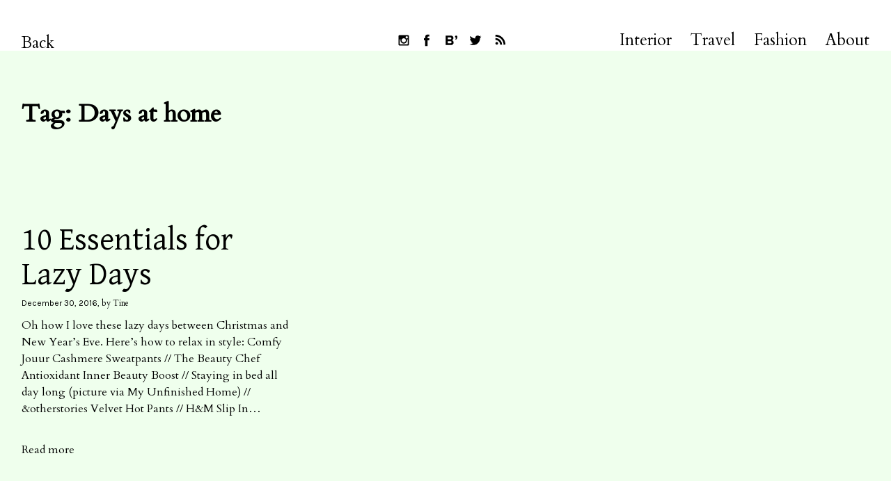

--- FILE ---
content_type: text/html; charset=UTF-8
request_url: https://inattendu.net/tag/days-at-home
body_size: 10574
content:
<!DOCTYPE html>
<html lang="en-US">
<head>
<meta charset="UTF-8">
<meta name="viewport" content="width=device-width, initial-scale=1">
<meta name="p:domain_verify" content="88bc2ea1e5605d6eb5a9d0d7475c5c71"/>
<link rel="profile" href="http://gmpg.org/xfn/11">
<link rel="pingback" href="https://inattendu.net/xmlrpc.php">

<meta name='robots' content='index, follow, max-image-preview:large, max-snippet:-1, max-video-preview:-1' />

	<!-- This site is optimized with the Yoast SEO plugin v24.5 - https://yoast.com/wordpress/plugins/seo/ -->
	<title>Days at home Archives &#8211; Inattendu</title>
	<link rel="canonical" href="https://inattendu.net/tag/days-at-home" />
	<meta property="og:locale" content="en_US" />
	<meta property="og:type" content="article" />
	<meta property="og:title" content="Days at home Archives &#8211; Inattendu" />
	<meta property="og:url" content="https://inattendu.net/tag/days-at-home" />
	<meta property="og:site_name" content="Inattendu" />
	<meta name="twitter:card" content="summary_large_image" />
	<meta name="twitter:site" content="@INATTENDUBlog" />
	<script type="application/ld+json" class="yoast-schema-graph">{"@context":"https://schema.org","@graph":[{"@type":"CollectionPage","@id":"https://inattendu.net/tag/days-at-home","url":"https://inattendu.net/tag/days-at-home","name":"Days at home Archives &#8211; Inattendu","isPartOf":{"@id":"https://inattendu.net/#website"},"breadcrumb":{"@id":"https://inattendu.net/tag/days-at-home#breadcrumb"},"inLanguage":"en-US"},{"@type":"BreadcrumbList","@id":"https://inattendu.net/tag/days-at-home#breadcrumb","itemListElement":[{"@type":"ListItem","position":1,"name":"Home","item":"https://inattendu.net/"},{"@type":"ListItem","position":2,"name":"Days at home"}]},{"@type":"WebSite","@id":"https://inattendu.net/#website","url":"https://inattendu.net/","name":"Inattendu","description":"Inattendu is a Swiss blog with the newest in fashion, design and interior. Never sleeping.     Inattendu ist einer der grössten Schweizer Blogs mit dem Neusten aus den Bereichen Mode, Interior und Lifestyle.","potentialAction":[{"@type":"SearchAction","target":{"@type":"EntryPoint","urlTemplate":"https://inattendu.net/?s={search_term_string}"},"query-input":{"@type":"PropertyValueSpecification","valueRequired":true,"valueName":"search_term_string"}}],"inLanguage":"en-US"}]}</script>
	<!-- / Yoast SEO plugin. -->


<link rel='dns-prefetch' href='//fonts.googleapis.com' />
<link rel="alternate" type="application/rss+xml" title="Inattendu &raquo; Feed" href="https://inattendu.net/feed" />
<link rel="alternate" type="application/rss+xml" title="Inattendu &raquo; Comments Feed" href="https://inattendu.net/comments/feed" />
<link rel="alternate" type="application/rss+xml" title="Inattendu &raquo; Days at home Tag Feed" href="https://inattendu.net/tag/days-at-home/feed" />
<script type="text/javascript">
/* <![CDATA[ */
window._wpemojiSettings = {"baseUrl":"https:\/\/s.w.org\/images\/core\/emoji\/15.0.3\/72x72\/","ext":".png","svgUrl":"https:\/\/s.w.org\/images\/core\/emoji\/15.0.3\/svg\/","svgExt":".svg","source":{"concatemoji":"https:\/\/inattendu.net\/wp-includes\/js\/wp-emoji-release.min.js?ver=6.5.7"}};
/*! This file is auto-generated */
!function(i,n){var o,s,e;function c(e){try{var t={supportTests:e,timestamp:(new Date).valueOf()};sessionStorage.setItem(o,JSON.stringify(t))}catch(e){}}function p(e,t,n){e.clearRect(0,0,e.canvas.width,e.canvas.height),e.fillText(t,0,0);var t=new Uint32Array(e.getImageData(0,0,e.canvas.width,e.canvas.height).data),r=(e.clearRect(0,0,e.canvas.width,e.canvas.height),e.fillText(n,0,0),new Uint32Array(e.getImageData(0,0,e.canvas.width,e.canvas.height).data));return t.every(function(e,t){return e===r[t]})}function u(e,t,n){switch(t){case"flag":return n(e,"\ud83c\udff3\ufe0f\u200d\u26a7\ufe0f","\ud83c\udff3\ufe0f\u200b\u26a7\ufe0f")?!1:!n(e,"\ud83c\uddfa\ud83c\uddf3","\ud83c\uddfa\u200b\ud83c\uddf3")&&!n(e,"\ud83c\udff4\udb40\udc67\udb40\udc62\udb40\udc65\udb40\udc6e\udb40\udc67\udb40\udc7f","\ud83c\udff4\u200b\udb40\udc67\u200b\udb40\udc62\u200b\udb40\udc65\u200b\udb40\udc6e\u200b\udb40\udc67\u200b\udb40\udc7f");case"emoji":return!n(e,"\ud83d\udc26\u200d\u2b1b","\ud83d\udc26\u200b\u2b1b")}return!1}function f(e,t,n){var r="undefined"!=typeof WorkerGlobalScope&&self instanceof WorkerGlobalScope?new OffscreenCanvas(300,150):i.createElement("canvas"),a=r.getContext("2d",{willReadFrequently:!0}),o=(a.textBaseline="top",a.font="600 32px Arial",{});return e.forEach(function(e){o[e]=t(a,e,n)}),o}function t(e){var t=i.createElement("script");t.src=e,t.defer=!0,i.head.appendChild(t)}"undefined"!=typeof Promise&&(o="wpEmojiSettingsSupports",s=["flag","emoji"],n.supports={everything:!0,everythingExceptFlag:!0},e=new Promise(function(e){i.addEventListener("DOMContentLoaded",e,{once:!0})}),new Promise(function(t){var n=function(){try{var e=JSON.parse(sessionStorage.getItem(o));if("object"==typeof e&&"number"==typeof e.timestamp&&(new Date).valueOf()<e.timestamp+604800&&"object"==typeof e.supportTests)return e.supportTests}catch(e){}return null}();if(!n){if("undefined"!=typeof Worker&&"undefined"!=typeof OffscreenCanvas&&"undefined"!=typeof URL&&URL.createObjectURL&&"undefined"!=typeof Blob)try{var e="postMessage("+f.toString()+"("+[JSON.stringify(s),u.toString(),p.toString()].join(",")+"));",r=new Blob([e],{type:"text/javascript"}),a=new Worker(URL.createObjectURL(r),{name:"wpTestEmojiSupports"});return void(a.onmessage=function(e){c(n=e.data),a.terminate(),t(n)})}catch(e){}c(n=f(s,u,p))}t(n)}).then(function(e){for(var t in e)n.supports[t]=e[t],n.supports.everything=n.supports.everything&&n.supports[t],"flag"!==t&&(n.supports.everythingExceptFlag=n.supports.everythingExceptFlag&&n.supports[t]);n.supports.everythingExceptFlag=n.supports.everythingExceptFlag&&!n.supports.flag,n.DOMReady=!1,n.readyCallback=function(){n.DOMReady=!0}}).then(function(){return e}).then(function(){var e;n.supports.everything||(n.readyCallback(),(e=n.source||{}).concatemoji?t(e.concatemoji):e.wpemoji&&e.twemoji&&(t(e.twemoji),t(e.wpemoji)))}))}((window,document),window._wpemojiSettings);
/* ]]> */
</script>
<link rel='stylesheet' id='dashicons-css' href='https://inattendu.net/wp-includes/css/dashicons.min.css?ver=6.5.7' type='text/css' media='all' />
<link rel='stylesheet' id='post-views-counter-frontend-css' href='https://inattendu.net/wp-content/plugins/post-views-counter/css/frontend.min.css?ver=1.6.0' type='text/css' media='all' />
<style id='wp-emoji-styles-inline-css' type='text/css'>

	img.wp-smiley, img.emoji {
		display: inline !important;
		border: none !important;
		box-shadow: none !important;
		height: 1em !important;
		width: 1em !important;
		margin: 0 0.07em !important;
		vertical-align: -0.1em !important;
		background: none !important;
		padding: 0 !important;
	}
</style>
<link rel='stylesheet' id='wp-block-library-css' href='https://inattendu.net/wp-includes/css/dist/block-library/style.min.css?ver=6.5.7' type='text/css' media='all' />
<style id='wp-block-library-theme-inline-css' type='text/css'>
.wp-block-audio figcaption{color:#555;font-size:13px;text-align:center}.is-dark-theme .wp-block-audio figcaption{color:#ffffffa6}.wp-block-audio{margin:0 0 1em}.wp-block-code{border:1px solid #ccc;border-radius:4px;font-family:Menlo,Consolas,monaco,monospace;padding:.8em 1em}.wp-block-embed figcaption{color:#555;font-size:13px;text-align:center}.is-dark-theme .wp-block-embed figcaption{color:#ffffffa6}.wp-block-embed{margin:0 0 1em}.blocks-gallery-caption{color:#555;font-size:13px;text-align:center}.is-dark-theme .blocks-gallery-caption{color:#ffffffa6}.wp-block-image figcaption{color:#555;font-size:13px;text-align:center}.is-dark-theme .wp-block-image figcaption{color:#ffffffa6}.wp-block-image{margin:0 0 1em}.wp-block-pullquote{border-bottom:4px solid;border-top:4px solid;color:currentColor;margin-bottom:1.75em}.wp-block-pullquote cite,.wp-block-pullquote footer,.wp-block-pullquote__citation{color:currentColor;font-size:.8125em;font-style:normal;text-transform:uppercase}.wp-block-quote{border-left:.25em solid;margin:0 0 1.75em;padding-left:1em}.wp-block-quote cite,.wp-block-quote footer{color:currentColor;font-size:.8125em;font-style:normal;position:relative}.wp-block-quote.has-text-align-right{border-left:none;border-right:.25em solid;padding-left:0;padding-right:1em}.wp-block-quote.has-text-align-center{border:none;padding-left:0}.wp-block-quote.is-large,.wp-block-quote.is-style-large,.wp-block-quote.is-style-plain{border:none}.wp-block-search .wp-block-search__label{font-weight:700}.wp-block-search__button{border:1px solid #ccc;padding:.375em .625em}:where(.wp-block-group.has-background){padding:1.25em 2.375em}.wp-block-separator.has-css-opacity{opacity:.4}.wp-block-separator{border:none;border-bottom:2px solid;margin-left:auto;margin-right:auto}.wp-block-separator.has-alpha-channel-opacity{opacity:1}.wp-block-separator:not(.is-style-wide):not(.is-style-dots){width:100px}.wp-block-separator.has-background:not(.is-style-dots){border-bottom:none;height:1px}.wp-block-separator.has-background:not(.is-style-wide):not(.is-style-dots){height:2px}.wp-block-table{margin:0 0 1em}.wp-block-table td,.wp-block-table th{word-break:normal}.wp-block-table figcaption{color:#555;font-size:13px;text-align:center}.is-dark-theme .wp-block-table figcaption{color:#ffffffa6}.wp-block-video figcaption{color:#555;font-size:13px;text-align:center}.is-dark-theme .wp-block-video figcaption{color:#ffffffa6}.wp-block-video{margin:0 0 1em}.wp-block-template-part.has-background{margin-bottom:0;margin-top:0;padding:1.25em 2.375em}
</style>
<style id='classic-theme-styles-inline-css' type='text/css'>
/*! This file is auto-generated */
.wp-block-button__link{color:#fff;background-color:#32373c;border-radius:9999px;box-shadow:none;text-decoration:none;padding:calc(.667em + 2px) calc(1.333em + 2px);font-size:1.125em}.wp-block-file__button{background:#32373c;color:#fff;text-decoration:none}
</style>
<style id='global-styles-inline-css' type='text/css'>
body{--wp--preset--color--black: #000000;--wp--preset--color--cyan-bluish-gray: #abb8c3;--wp--preset--color--white: #ffffff;--wp--preset--color--pale-pink: #f78da7;--wp--preset--color--vivid-red: #cf2e2e;--wp--preset--color--luminous-vivid-orange: #ff6900;--wp--preset--color--luminous-vivid-amber: #fcb900;--wp--preset--color--light-green-cyan: #7bdcb5;--wp--preset--color--vivid-green-cyan: #00d084;--wp--preset--color--pale-cyan-blue: #8ed1fc;--wp--preset--color--vivid-cyan-blue: #0693e3;--wp--preset--color--vivid-purple: #9b51e0;--wp--preset--color--light-grey: #ececed;--wp--preset--color--grey: #a9a9a9;--wp--preset--color--yellow: #e7b547;--wp--preset--color--red: #d7464d;--wp--preset--color--green: #85c066;--wp--preset--color--blue: #0066ff;--wp--preset--gradient--vivid-cyan-blue-to-vivid-purple: linear-gradient(135deg,rgba(6,147,227,1) 0%,rgb(155,81,224) 100%);--wp--preset--gradient--light-green-cyan-to-vivid-green-cyan: linear-gradient(135deg,rgb(122,220,180) 0%,rgb(0,208,130) 100%);--wp--preset--gradient--luminous-vivid-amber-to-luminous-vivid-orange: linear-gradient(135deg,rgba(252,185,0,1) 0%,rgba(255,105,0,1) 100%);--wp--preset--gradient--luminous-vivid-orange-to-vivid-red: linear-gradient(135deg,rgba(255,105,0,1) 0%,rgb(207,46,46) 100%);--wp--preset--gradient--very-light-gray-to-cyan-bluish-gray: linear-gradient(135deg,rgb(238,238,238) 0%,rgb(169,184,195) 100%);--wp--preset--gradient--cool-to-warm-spectrum: linear-gradient(135deg,rgb(74,234,220) 0%,rgb(151,120,209) 20%,rgb(207,42,186) 40%,rgb(238,44,130) 60%,rgb(251,105,98) 80%,rgb(254,248,76) 100%);--wp--preset--gradient--blush-light-purple: linear-gradient(135deg,rgb(255,206,236) 0%,rgb(152,150,240) 100%);--wp--preset--gradient--blush-bordeaux: linear-gradient(135deg,rgb(254,205,165) 0%,rgb(254,45,45) 50%,rgb(107,0,62) 100%);--wp--preset--gradient--luminous-dusk: linear-gradient(135deg,rgb(255,203,112) 0%,rgb(199,81,192) 50%,rgb(65,88,208) 100%);--wp--preset--gradient--pale-ocean: linear-gradient(135deg,rgb(255,245,203) 0%,rgb(182,227,212) 50%,rgb(51,167,181) 100%);--wp--preset--gradient--electric-grass: linear-gradient(135deg,rgb(202,248,128) 0%,rgb(113,206,126) 100%);--wp--preset--gradient--midnight: linear-gradient(135deg,rgb(2,3,129) 0%,rgb(40,116,252) 100%);--wp--preset--font-size--small: 18px;--wp--preset--font-size--medium: 20px;--wp--preset--font-size--large: 30px;--wp--preset--font-size--x-large: 42px;--wp--preset--font-size--regular: 24px;--wp--preset--font-size--larger: 35px;--wp--preset--spacing--20: 0.44rem;--wp--preset--spacing--30: 0.67rem;--wp--preset--spacing--40: 1rem;--wp--preset--spacing--50: 1.5rem;--wp--preset--spacing--60: 2.25rem;--wp--preset--spacing--70: 3.38rem;--wp--preset--spacing--80: 5.06rem;--wp--preset--shadow--natural: 6px 6px 9px rgba(0, 0, 0, 0.2);--wp--preset--shadow--deep: 12px 12px 50px rgba(0, 0, 0, 0.4);--wp--preset--shadow--sharp: 6px 6px 0px rgba(0, 0, 0, 0.2);--wp--preset--shadow--outlined: 6px 6px 0px -3px rgba(255, 255, 255, 1), 6px 6px rgba(0, 0, 0, 1);--wp--preset--shadow--crisp: 6px 6px 0px rgba(0, 0, 0, 1);}:where(.is-layout-flex){gap: 0.5em;}:where(.is-layout-grid){gap: 0.5em;}body .is-layout-flex{display: flex;}body .is-layout-flex{flex-wrap: wrap;align-items: center;}body .is-layout-flex > *{margin: 0;}body .is-layout-grid{display: grid;}body .is-layout-grid > *{margin: 0;}:where(.wp-block-columns.is-layout-flex){gap: 2em;}:where(.wp-block-columns.is-layout-grid){gap: 2em;}:where(.wp-block-post-template.is-layout-flex){gap: 1.25em;}:where(.wp-block-post-template.is-layout-grid){gap: 1.25em;}.has-black-color{color: var(--wp--preset--color--black) !important;}.has-cyan-bluish-gray-color{color: var(--wp--preset--color--cyan-bluish-gray) !important;}.has-white-color{color: var(--wp--preset--color--white) !important;}.has-pale-pink-color{color: var(--wp--preset--color--pale-pink) !important;}.has-vivid-red-color{color: var(--wp--preset--color--vivid-red) !important;}.has-luminous-vivid-orange-color{color: var(--wp--preset--color--luminous-vivid-orange) !important;}.has-luminous-vivid-amber-color{color: var(--wp--preset--color--luminous-vivid-amber) !important;}.has-light-green-cyan-color{color: var(--wp--preset--color--light-green-cyan) !important;}.has-vivid-green-cyan-color{color: var(--wp--preset--color--vivid-green-cyan) !important;}.has-pale-cyan-blue-color{color: var(--wp--preset--color--pale-cyan-blue) !important;}.has-vivid-cyan-blue-color{color: var(--wp--preset--color--vivid-cyan-blue) !important;}.has-vivid-purple-color{color: var(--wp--preset--color--vivid-purple) !important;}.has-black-background-color{background-color: var(--wp--preset--color--black) !important;}.has-cyan-bluish-gray-background-color{background-color: var(--wp--preset--color--cyan-bluish-gray) !important;}.has-white-background-color{background-color: var(--wp--preset--color--white) !important;}.has-pale-pink-background-color{background-color: var(--wp--preset--color--pale-pink) !important;}.has-vivid-red-background-color{background-color: var(--wp--preset--color--vivid-red) !important;}.has-luminous-vivid-orange-background-color{background-color: var(--wp--preset--color--luminous-vivid-orange) !important;}.has-luminous-vivid-amber-background-color{background-color: var(--wp--preset--color--luminous-vivid-amber) !important;}.has-light-green-cyan-background-color{background-color: var(--wp--preset--color--light-green-cyan) !important;}.has-vivid-green-cyan-background-color{background-color: var(--wp--preset--color--vivid-green-cyan) !important;}.has-pale-cyan-blue-background-color{background-color: var(--wp--preset--color--pale-cyan-blue) !important;}.has-vivid-cyan-blue-background-color{background-color: var(--wp--preset--color--vivid-cyan-blue) !important;}.has-vivid-purple-background-color{background-color: var(--wp--preset--color--vivid-purple) !important;}.has-black-border-color{border-color: var(--wp--preset--color--black) !important;}.has-cyan-bluish-gray-border-color{border-color: var(--wp--preset--color--cyan-bluish-gray) !important;}.has-white-border-color{border-color: var(--wp--preset--color--white) !important;}.has-pale-pink-border-color{border-color: var(--wp--preset--color--pale-pink) !important;}.has-vivid-red-border-color{border-color: var(--wp--preset--color--vivid-red) !important;}.has-luminous-vivid-orange-border-color{border-color: var(--wp--preset--color--luminous-vivid-orange) !important;}.has-luminous-vivid-amber-border-color{border-color: var(--wp--preset--color--luminous-vivid-amber) !important;}.has-light-green-cyan-border-color{border-color: var(--wp--preset--color--light-green-cyan) !important;}.has-vivid-green-cyan-border-color{border-color: var(--wp--preset--color--vivid-green-cyan) !important;}.has-pale-cyan-blue-border-color{border-color: var(--wp--preset--color--pale-cyan-blue) !important;}.has-vivid-cyan-blue-border-color{border-color: var(--wp--preset--color--vivid-cyan-blue) !important;}.has-vivid-purple-border-color{border-color: var(--wp--preset--color--vivid-purple) !important;}.has-vivid-cyan-blue-to-vivid-purple-gradient-background{background: var(--wp--preset--gradient--vivid-cyan-blue-to-vivid-purple) !important;}.has-light-green-cyan-to-vivid-green-cyan-gradient-background{background: var(--wp--preset--gradient--light-green-cyan-to-vivid-green-cyan) !important;}.has-luminous-vivid-amber-to-luminous-vivid-orange-gradient-background{background: var(--wp--preset--gradient--luminous-vivid-amber-to-luminous-vivid-orange) !important;}.has-luminous-vivid-orange-to-vivid-red-gradient-background{background: var(--wp--preset--gradient--luminous-vivid-orange-to-vivid-red) !important;}.has-very-light-gray-to-cyan-bluish-gray-gradient-background{background: var(--wp--preset--gradient--very-light-gray-to-cyan-bluish-gray) !important;}.has-cool-to-warm-spectrum-gradient-background{background: var(--wp--preset--gradient--cool-to-warm-spectrum) !important;}.has-blush-light-purple-gradient-background{background: var(--wp--preset--gradient--blush-light-purple) !important;}.has-blush-bordeaux-gradient-background{background: var(--wp--preset--gradient--blush-bordeaux) !important;}.has-luminous-dusk-gradient-background{background: var(--wp--preset--gradient--luminous-dusk) !important;}.has-pale-ocean-gradient-background{background: var(--wp--preset--gradient--pale-ocean) !important;}.has-electric-grass-gradient-background{background: var(--wp--preset--gradient--electric-grass) !important;}.has-midnight-gradient-background{background: var(--wp--preset--gradient--midnight) !important;}.has-small-font-size{font-size: var(--wp--preset--font-size--small) !important;}.has-medium-font-size{font-size: var(--wp--preset--font-size--medium) !important;}.has-large-font-size{font-size: var(--wp--preset--font-size--large) !important;}.has-x-large-font-size{font-size: var(--wp--preset--font-size--x-large) !important;}
.wp-block-navigation a:where(:not(.wp-element-button)){color: inherit;}
:where(.wp-block-post-template.is-layout-flex){gap: 1.25em;}:where(.wp-block-post-template.is-layout-grid){gap: 1.25em;}
:where(.wp-block-columns.is-layout-flex){gap: 2em;}:where(.wp-block-columns.is-layout-grid){gap: 2em;}
.wp-block-pullquote{font-size: 1.5em;line-height: 1.6;}
</style>
<link rel='stylesheet' id='parent-style-css' href='https://inattendu.net/wp-content/themes/neubau/style.css?ver=6.5.7' type='text/css' media='all' />
<link rel='stylesheet' id='neubau-fonts-css' href='https://fonts.googleapis.com/css?family=Cardo:400,400i|Karla|Gentium+Basic' type='text/css' media='all' />
<link rel='stylesheet' id='neubau-style-css' href='https://inattendu.net/wp-content/themes/neubau-child/style.css?ver=20151030' type='text/css' media='all' />
<link rel='stylesheet' id='neubau-animatecss-css' href='https://inattendu.net/wp-content/themes/neubau/css/animate.min.css?ver=3.5.0' type='text/css' media='all' />
<link rel='stylesheet' id='genericons-css' href='https://inattendu.net/wp-content/themes/neubau/genericons/genericons.css?ver=3.4.1' type='text/css' media='all' />
<script type="text/javascript" src="https://inattendu.net/wp-includes/js/jquery/jquery.min.js?ver=3.7.1" id="jquery-core-js"></script>
<script type="text/javascript" src="https://inattendu.net/wp-includes/js/jquery/jquery-migrate.min.js?ver=3.4.1" id="jquery-migrate-js"></script>
<script type="text/javascript" src="https://inattendu.net/wp-content/themes/neubau/js/pace.min.js?ver=1.0.0" id="neubau-loadingbar-js"></script>
<script type="text/javascript" src="https://inattendu.net/wp-content/themes/neubau/js/jquery.viewportchecker.min.js?ver=1.8.5" id="neubau-viewportchecker-js"></script>
<script type="text/javascript" src="https://inattendu.net/wp-content/themes/neubau/js/imagesLoaded.js?ver=3.2.0" id="imagesLoaded-js"></script>
<link rel="https://api.w.org/" href="https://inattendu.net/wp-json/" /><link rel="alternate" type="application/json" href="https://inattendu.net/wp-json/wp/v2/tags/1630" /><link rel="EditURI" type="application/rsd+xml" title="RSD" href="https://inattendu.net/xmlrpc.php?rsd" />
<meta name="generator" content="WordPress 6.5.7" />
<!-- Analytics by WP Statistics - https://wp-statistics.com -->
	<style type="text/css">
		.entry-content a, .comment-text a { color: #8e0026;}
			.footer-widgets { background: #f94113;}
		.pace .pace-progress, #overlay-wrap {background: #8e0026;}
	.entry-header h2.entry-title a:hover {color: #8e0026;}
	@media screen and (min-width: 1100px) {
	#overlay-wrap {background: #ffffff;}
	}
	</style>
		<style type="text/css" id="custom-background-css">
body.custom-background { background-color: #efffed; }
</style>
	<link rel="icon" href="https://inattendu.net/wp-content/uploads/2016/07/cropped-inattendu_icon-32x32.jpg" sizes="32x32" />
<link rel="icon" href="https://inattendu.net/wp-content/uploads/2016/07/cropped-inattendu_icon-192x192.jpg" sizes="192x192" />
<link rel="apple-touch-icon" href="https://inattendu.net/wp-content/uploads/2016/07/cropped-inattendu_icon-180x180.jpg" />
<meta name="msapplication-TileImage" content="https://inattendu.net/wp-content/uploads/2016/07/cropped-inattendu_icon-270x270.jpg" />
<script>window.nastygoat = {aid:"Mdm-7_BDOOhKCVYhjPa-eQ1zGbaFNnV1uhddoU9qvHZL",pid:"qI7Tzo9zRCyLrl94CGRzNfs6fuEJXrSBgSFDcnqy7sh-"};</script>
<script type="text/javascript" src="//assets.rewardstyle.com/scriptmanager/rs-script-manager.js"></script>
	<!-- Global site tag (gtag.js) - Google Analytics -->
<script async src="https://www.googletagmanager.com/gtag/js?id=UA-21613537-3"></script>
<script>
  window.dataLayer = window.dataLayer || [];
  function gtag(){dataLayer.push(arguments);}
  gtag('js', new Date());

  gtag('config', 'UA-21613537-3');
</script>
</head>

<body class="archive tag tag-days-at-home tag-1630 custom-background wp-embed-responsive">
<div class="load-overlay"></div>
<div class="main-container">

	<header id="masthead" class="site-header cf" role="banner">
		<div id="site-branding">
			
							<a href="https://inattendu.net/" class="home-link" rel="home">Back</a>
			
							<p class="site-description">Inattendu is a Swiss blog with the newest in fashion, design and interior. Never sleeping.     Inattendu ist einer der grössten Schweizer Blogs mit dem Neusten aus den Bereichen Mode, Interior und Lifestyle.</p>
					</div><!-- end #site-branding -->

		<div id="overlay-wrap" class="overlay-wrap cf">
		
		<nav id="site-navigation" class="main-navigation cf" role="navigation">
			<ul id="social-icons">
				<li class="social-instagram"><a href="http://instagram.com/tineinattendu">Follow INATTENDU on Instagram</a></li>
				<li class="social-facebook"><a href="https://www.facebook.com/InattenduBlog">Visit INATTENDU at Facebook</a></li>
				<li class="social-bloglovin"><a href="https://www.bloglovin.com/blogs/inattendu-a-style-blog-2386268">Follow INATTENDU at Bloglovin</a></li>
				<li class="social-twitter"><a href="http://twitter.com/INATTENDUBlog">Follow INATTENDU on Twitter</a></li>
				<li class="social-rss"><a href="http://inattendu.net/feed">Subscribe to INATTENDU rss feed</a></li>
			</ul>
			<ul id="menu-hauptmenu" class="primary-menu"><li id="menu-item-882" class="menu-item menu-item-type-taxonomy menu-item-object-category menu-item-882"><a href="https://inattendu.net/category/interior">Interior</a></li>
<li id="menu-item-883" class="menu-item menu-item-type-taxonomy menu-item-object-category menu-item-883"><a href="https://inattendu.net/category/travel">Travel</a></li>
<li id="menu-item-881" class="menu-item menu-item-type-taxonomy menu-item-object-category menu-item-881"><a href="https://inattendu.net/category/fashion">Fashion</a></li>
<li id="menu-item-1705" class="menu-item menu-item-type-post_type menu-item-object-page menu-item-1705"><a href="https://inattendu.net/about">About</a></li>
</ul>		</nav><!-- .main-navigation -->
		<button id="overlay-close" class="overlay-btn"><span>Close</span></button>
	</div><!-- end #overlay-wrap -->
	<button id="overlay-open" class="overlay-btn"><span>Menu</span></button>
	
	</header><!-- end #masthead -->

	<div id="primary" class="site-content cf" role="main">

		
			<header class="archive-header">
				<h1 class="archive-title">Tag: <span>Days at home</span></h1>			</header><!-- end .archive-header -->

			<div id="post-container" class="cf">
			<!-- .grid-sizer empty element, only used for element sizing -->
			<div class="grid-sizer"></div>

			
<article id="post-5966" class="cf post-5966 post type-post status-publish format-standard hentry category-fashion category-lifestyle tag-days-at-home tag-essentials-for-lazy-days tag-haircare tag-happy-new-year tag-inner-beauty-boost tag-jewelry tag-loungewear tag-superfood">
	<div class="fadein-wrap fadethis">

			<div class="entry-thumbnail"><a href="https://inattendu.net/10-essentials-for-lazy-days"></a></div><!-- end .entry-thumbnail -->
	
	<div class="post-wrap ">
		<header class="entry-header">
			<h2 class="entry-title"><a href="https://inattendu.net/10-essentials-for-lazy-days" rel="bookmark">10 Essentials for Lazy Days</a></h2>			<div class="entry-meta">
				<span class="entry-date">
					<a href="https://inattendu.net/10-essentials-for-lazy-days">December 30, 2016</a>
				</span><!-- end .entry-date -->
				<span class="entry-author">
				by <a href="https://inattendu.net/author/tine" title="All posts by Tine">Tine</a>				</span><!-- end .entry-author -->
							</div><!-- end .entry-meta -->
		</header><!-- end .entry-header -->
		
		<div class="entry-summary">
			<p>Oh how I love these lazy days between Christmas and New Year&#8217;s Eve. Here&#8217;s how to relax in style: Comfy Jouur Cashmere Sweatpants // The Beauty Chef Antioxidant Inner Beauty Boost // Staying in bed all day long (picture via My Unfinished Home) // &amp;otherstories Velvet Hot Pants // H&amp;M Slip In&hellip;</p>
			<p class="entry-link"><a href="https://inattendu.net/10-essentials-for-lazy-days">Read more</a></p>
		</div><!-- .entry-content -->
		
	</div><!-- .post-wrap -->
	</div><!-- .fadein-wrap -->
</article><!-- end post -5966 -->

			</div><!-- end .post-container -->

			
		</div><!-- end .post-container -->
	</div><!-- end #primary -->


<footer id="colophon" class="site-footer cf">

	<aside id="footer-widgets" class="footer-widgets cf" role="complementary">
			<div class="footer-one widget-area">
			<aside id="nav_menu-2" class="widget widget_nav_menu"><h3 class="widget-title">Inattendu</h3><div class="menu-meta-container"><ul id="menu-meta" class="menu"><li id="menu-item-929" class="menu-item menu-item-type-post_type menu-item-object-page menu-item-929"><a href="https://inattendu.net/about">About</a></li>
<li id="menu-item-4297" class="menu-item menu-item-type-post_type menu-item-object-page menu-item-4297"><a href="https://inattendu.net/contact">Contact</a></li>
<li id="menu-item-930" class="menu-item menu-item-type-post_type menu-item-object-page menu-item-930"><a href="https://inattendu.net/press">Press</a></li>
<li id="menu-item-931" class="menu-item menu-item-type-post_type menu-item-object-page menu-item-931"><a href="https://inattendu.net/?page_id=913">Blogroll</a></li>
<li id="menu-item-4302" class="menu-item menu-item-type-post_type menu-item-object-page menu-item-4302"><a href="https://inattendu.net/imprint">Imprint</a></li>
</ul></div></aside>		</div><!-- .widget-area -->
	
			<div class="footer-two widget-area">
			<aside id="text-3" class="widget widget_text"><h3 class="widget-title">Social</h3>			<div class="textwidget"><ul id="social-icons-footer">
  <li class="social-instagram"><a href="https://instagram.com/tineinattendu">Follow INATTENDU on Instagram</a></li>
  <li class="social-facebook"><a href="https://www.facebook.com/InattenduBlog">Visit INATTENDU at Facebook</a></li>
  <li class="social-bloglovin"><a href="https://www.bloglovin.com/blogs/inattendu-a-style-blog-2386268">Follow INATTENDU at Bloglovin</a></li>
  <li class="social-twitter"><a href="https://twitter.com/INATTENDUBlog">Follow INATTENDU on Twitter</a></li>
  <li class="social-rss"><a href="https://inattendu.net/feed">Subscribe to INATTENDU rss feed</a></li>
</ul></div>
		</aside><aside id="archives-3" class="widget widget_archive"><h3 class="widget-title">Archive</h3>		<label class="screen-reader-text" for="archives-dropdown-3">Archive</label>
		<select id="archives-dropdown-3" name="archive-dropdown">
			
			<option value="">Select Month</option>
				<option value='https://inattendu.net/2025/12'> December 2025 &nbsp;(2)</option>
	<option value='https://inattendu.net/2025/11'> November 2025 &nbsp;(2)</option>
	<option value='https://inattendu.net/2025/10'> October 2025 &nbsp;(1)</option>
	<option value='https://inattendu.net/2025/08'> August 2025 &nbsp;(2)</option>
	<option value='https://inattendu.net/2025/05'> May 2025 &nbsp;(3)</option>
	<option value='https://inattendu.net/2025/04'> April 2025 &nbsp;(1)</option>
	<option value='https://inattendu.net/2025/03'> March 2025 &nbsp;(2)</option>
	<option value='https://inattendu.net/2025/02'> February 2025 &nbsp;(1)</option>
	<option value='https://inattendu.net/2025/01'> January 2025 &nbsp;(1)</option>
	<option value='https://inattendu.net/2024/12'> December 2024 &nbsp;(2)</option>
	<option value='https://inattendu.net/2024/11'> November 2024 &nbsp;(2)</option>
	<option value='https://inattendu.net/2024/10'> October 2024 &nbsp;(2)</option>
	<option value='https://inattendu.net/2024/09'> September 2024 &nbsp;(1)</option>
	<option value='https://inattendu.net/2024/08'> August 2024 &nbsp;(3)</option>
	<option value='https://inattendu.net/2024/07'> July 2024 &nbsp;(4)</option>
	<option value='https://inattendu.net/2024/06'> June 2024 &nbsp;(2)</option>
	<option value='https://inattendu.net/2024/05'> May 2024 &nbsp;(2)</option>
	<option value='https://inattendu.net/2024/04'> April 2024 &nbsp;(1)</option>
	<option value='https://inattendu.net/2024/03'> March 2024 &nbsp;(2)</option>
	<option value='https://inattendu.net/2024/02'> February 2024 &nbsp;(1)</option>
	<option value='https://inattendu.net/2024/01'> January 2024 &nbsp;(2)</option>
	<option value='https://inattendu.net/2023/12'> December 2023 &nbsp;(3)</option>
	<option value='https://inattendu.net/2023/11'> November 2023 &nbsp;(2)</option>
	<option value='https://inattendu.net/2023/10'> October 2023 &nbsp;(5)</option>
	<option value='https://inattendu.net/2023/09'> September 2023 &nbsp;(3)</option>
	<option value='https://inattendu.net/2023/08'> August 2023 &nbsp;(2)</option>
	<option value='https://inattendu.net/2023/07'> July 2023 &nbsp;(4)</option>
	<option value='https://inattendu.net/2023/06'> June 2023 &nbsp;(1)</option>
	<option value='https://inattendu.net/2023/05'> May 2023 &nbsp;(4)</option>
	<option value='https://inattendu.net/2023/04'> April 2023 &nbsp;(3)</option>
	<option value='https://inattendu.net/2023/03'> March 2023 &nbsp;(2)</option>
	<option value='https://inattendu.net/2023/02'> February 2023 &nbsp;(1)</option>
	<option value='https://inattendu.net/2023/01'> January 2023 &nbsp;(2)</option>
	<option value='https://inattendu.net/2022/12'> December 2022 &nbsp;(2)</option>
	<option value='https://inattendu.net/2022/11'> November 2022 &nbsp;(3)</option>
	<option value='https://inattendu.net/2022/10'> October 2022 &nbsp;(3)</option>
	<option value='https://inattendu.net/2022/08'> August 2022 &nbsp;(4)</option>
	<option value='https://inattendu.net/2022/07'> July 2022 &nbsp;(1)</option>
	<option value='https://inattendu.net/2022/06'> June 2022 &nbsp;(2)</option>
	<option value='https://inattendu.net/2022/05'> May 2022 &nbsp;(4)</option>
	<option value='https://inattendu.net/2022/04'> April 2022 &nbsp;(2)</option>
	<option value='https://inattendu.net/2022/03'> March 2022 &nbsp;(2)</option>
	<option value='https://inattendu.net/2022/02'> February 2022 &nbsp;(2)</option>
	<option value='https://inattendu.net/2022/01'> January 2022 &nbsp;(4)</option>
	<option value='https://inattendu.net/2021/12'> December 2021 &nbsp;(4)</option>
	<option value='https://inattendu.net/2021/11'> November 2021 &nbsp;(6)</option>
	<option value='https://inattendu.net/2021/10'> October 2021 &nbsp;(2)</option>
	<option value='https://inattendu.net/2021/09'> September 2021 &nbsp;(5)</option>
	<option value='https://inattendu.net/2021/08'> August 2021 &nbsp;(5)</option>
	<option value='https://inattendu.net/2021/07'> July 2021 &nbsp;(5)</option>
	<option value='https://inattendu.net/2021/06'> June 2021 &nbsp;(4)</option>
	<option value='https://inattendu.net/2021/05'> May 2021 &nbsp;(7)</option>
	<option value='https://inattendu.net/2021/04'> April 2021 &nbsp;(4)</option>
	<option value='https://inattendu.net/2021/03'> March 2021 &nbsp;(6)</option>
	<option value='https://inattendu.net/2021/02'> February 2021 &nbsp;(6)</option>
	<option value='https://inattendu.net/2021/01'> January 2021 &nbsp;(7)</option>
	<option value='https://inattendu.net/2020/12'> December 2020 &nbsp;(6)</option>
	<option value='https://inattendu.net/2020/11'> November 2020 &nbsp;(7)</option>
	<option value='https://inattendu.net/2020/10'> October 2020 &nbsp;(8)</option>
	<option value='https://inattendu.net/2020/09'> September 2020 &nbsp;(7)</option>
	<option value='https://inattendu.net/2020/08'> August 2020 &nbsp;(7)</option>
	<option value='https://inattendu.net/2020/07'> July 2020 &nbsp;(7)</option>
	<option value='https://inattendu.net/2020/06'> June 2020 &nbsp;(7)</option>
	<option value='https://inattendu.net/2020/05'> May 2020 &nbsp;(9)</option>
	<option value='https://inattendu.net/2020/04'> April 2020 &nbsp;(9)</option>
	<option value='https://inattendu.net/2020/03'> March 2020 &nbsp;(9)</option>
	<option value='https://inattendu.net/2020/02'> February 2020 &nbsp;(7)</option>
	<option value='https://inattendu.net/2020/01'> January 2020 &nbsp;(8)</option>
	<option value='https://inattendu.net/2019/12'> December 2019 &nbsp;(8)</option>
	<option value='https://inattendu.net/2019/11'> November 2019 &nbsp;(8)</option>
	<option value='https://inattendu.net/2019/10'> October 2019 &nbsp;(10)</option>
	<option value='https://inattendu.net/2019/09'> September 2019 &nbsp;(6)</option>
	<option value='https://inattendu.net/2019/08'> August 2019 &nbsp;(11)</option>
	<option value='https://inattendu.net/2019/07'> July 2019 &nbsp;(7)</option>
	<option value='https://inattendu.net/2019/06'> June 2019 &nbsp;(7)</option>
	<option value='https://inattendu.net/2019/05'> May 2019 &nbsp;(9)</option>
	<option value='https://inattendu.net/2019/04'> April 2019 &nbsp;(10)</option>
	<option value='https://inattendu.net/2019/03'> March 2019 &nbsp;(11)</option>
	<option value='https://inattendu.net/2019/02'> February 2019 &nbsp;(11)</option>
	<option value='https://inattendu.net/2019/01'> January 2019 &nbsp;(9)</option>
	<option value='https://inattendu.net/2018/12'> December 2018 &nbsp;(10)</option>
	<option value='https://inattendu.net/2018/11'> November 2018 &nbsp;(9)</option>
	<option value='https://inattendu.net/2018/10'> October 2018 &nbsp;(9)</option>
	<option value='https://inattendu.net/2018/09'> September 2018 &nbsp;(11)</option>
	<option value='https://inattendu.net/2018/08'> August 2018 &nbsp;(13)</option>
	<option value='https://inattendu.net/2018/07'> July 2018 &nbsp;(7)</option>
	<option value='https://inattendu.net/2018/06'> June 2018 &nbsp;(8)</option>
	<option value='https://inattendu.net/2018/05'> May 2018 &nbsp;(9)</option>
	<option value='https://inattendu.net/2018/04'> April 2018 &nbsp;(11)</option>
	<option value='https://inattendu.net/2018/03'> March 2018 &nbsp;(7)</option>
	<option value='https://inattendu.net/2018/02'> February 2018 &nbsp;(9)</option>
	<option value='https://inattendu.net/2018/01'> January 2018 &nbsp;(16)</option>
	<option value='https://inattendu.net/2017/12'> December 2017 &nbsp;(10)</option>
	<option value='https://inattendu.net/2017/11'> November 2017 &nbsp;(11)</option>
	<option value='https://inattendu.net/2017/10'> October 2017 &nbsp;(11)</option>
	<option value='https://inattendu.net/2017/09'> September 2017 &nbsp;(9)</option>
	<option value='https://inattendu.net/2017/08'> August 2017 &nbsp;(14)</option>
	<option value='https://inattendu.net/2017/07'> July 2017 &nbsp;(15)</option>
	<option value='https://inattendu.net/2017/06'> June 2017 &nbsp;(15)</option>
	<option value='https://inattendu.net/2017/05'> May 2017 &nbsp;(12)</option>
	<option value='https://inattendu.net/2017/04'> April 2017 &nbsp;(10)</option>
	<option value='https://inattendu.net/2017/03'> March 2017 &nbsp;(9)</option>
	<option value='https://inattendu.net/2017/02'> February 2017 &nbsp;(11)</option>
	<option value='https://inattendu.net/2017/01'> January 2017 &nbsp;(14)</option>
	<option value='https://inattendu.net/2016/12'> December 2016 &nbsp;(13)</option>
	<option value='https://inattendu.net/2016/11'> November 2016 &nbsp;(16)</option>
	<option value='https://inattendu.net/2016/10'> October 2016 &nbsp;(11)</option>
	<option value='https://inattendu.net/2016/09'> September 2016 &nbsp;(15)</option>
	<option value='https://inattendu.net/2016/08'> August 2016 &nbsp;(14)</option>
	<option value='https://inattendu.net/2016/07'> July 2016 &nbsp;(12)</option>
	<option value='https://inattendu.net/2016/06'> June 2016 &nbsp;(11)</option>
	<option value='https://inattendu.net/2016/05'> May 2016 &nbsp;(12)</option>
	<option value='https://inattendu.net/2016/04'> April 2016 &nbsp;(10)</option>
	<option value='https://inattendu.net/2016/03'> March 2016 &nbsp;(11)</option>
	<option value='https://inattendu.net/2016/02'> February 2016 &nbsp;(8)</option>
	<option value='https://inattendu.net/2016/01'> January 2016 &nbsp;(11)</option>
	<option value='https://inattendu.net/2015/12'> December 2015 &nbsp;(16)</option>
	<option value='https://inattendu.net/2015/11'> November 2015 &nbsp;(17)</option>
	<option value='https://inattendu.net/2015/10'> October 2015 &nbsp;(14)</option>
	<option value='https://inattendu.net/2015/09'> September 2015 &nbsp;(11)</option>
	<option value='https://inattendu.net/2015/08'> August 2015 &nbsp;(12)</option>
	<option value='https://inattendu.net/2015/07'> July 2015 &nbsp;(10)</option>
	<option value='https://inattendu.net/2015/06'> June 2015 &nbsp;(13)</option>
	<option value='https://inattendu.net/2015/05'> May 2015 &nbsp;(10)</option>
	<option value='https://inattendu.net/2015/04'> April 2015 &nbsp;(11)</option>
	<option value='https://inattendu.net/2015/03'> March 2015 &nbsp;(11)</option>
	<option value='https://inattendu.net/2015/02'> February 2015 &nbsp;(10)</option>
	<option value='https://inattendu.net/2015/01'> January 2015 &nbsp;(11)</option>
	<option value='https://inattendu.net/2014/12'> December 2014 &nbsp;(10)</option>
	<option value='https://inattendu.net/2014/11'> November 2014 &nbsp;(10)</option>
	<option value='https://inattendu.net/2014/10'> October 2014 &nbsp;(12)</option>
	<option value='https://inattendu.net/2014/09'> September 2014 &nbsp;(11)</option>
	<option value='https://inattendu.net/2014/08'> August 2014 &nbsp;(11)</option>
	<option value='https://inattendu.net/2014/07'> July 2014 &nbsp;(10)</option>
	<option value='https://inattendu.net/2014/06'> June 2014 &nbsp;(11)</option>
	<option value='https://inattendu.net/2014/05'> May 2014 &nbsp;(10)</option>
	<option value='https://inattendu.net/2014/04'> April 2014 &nbsp;(11)</option>
	<option value='https://inattendu.net/2014/03'> March 2014 &nbsp;(11)</option>
	<option value='https://inattendu.net/2014/02'> February 2014 &nbsp;(13)</option>
	<option value='https://inattendu.net/2014/01'> January 2014 &nbsp;(12)</option>
	<option value='https://inattendu.net/2013/12'> December 2013 &nbsp;(13)</option>
	<option value='https://inattendu.net/2013/11'> November 2013 &nbsp;(14)</option>
	<option value='https://inattendu.net/2013/10'> October 2013 &nbsp;(14)</option>
	<option value='https://inattendu.net/2013/09'> September 2013 &nbsp;(8)</option>
	<option value='https://inattendu.net/2013/08'> August 2013 &nbsp;(13)</option>
	<option value='https://inattendu.net/2013/07'> July 2013 &nbsp;(12)</option>
	<option value='https://inattendu.net/2013/06'> June 2013 &nbsp;(12)</option>
	<option value='https://inattendu.net/2013/05'> May 2013 &nbsp;(10)</option>
	<option value='https://inattendu.net/2013/04'> April 2013 &nbsp;(11)</option>
	<option value='https://inattendu.net/2013/03'> March 2013 &nbsp;(14)</option>
	<option value='https://inattendu.net/2013/02'> February 2013 &nbsp;(11)</option>
	<option value='https://inattendu.net/2013/01'> January 2013 &nbsp;(9)</option>
	<option value='https://inattendu.net/2012/12'> December 2012 &nbsp;(12)</option>
	<option value='https://inattendu.net/2012/11'> November 2012 &nbsp;(11)</option>
	<option value='https://inattendu.net/2012/10'> October 2012 &nbsp;(10)</option>
	<option value='https://inattendu.net/2012/09'> September 2012 &nbsp;(10)</option>
	<option value='https://inattendu.net/2012/08'> August 2012 &nbsp;(10)</option>
	<option value='https://inattendu.net/2012/07'> July 2012 &nbsp;(10)</option>
	<option value='https://inattendu.net/2012/06'> June 2012 &nbsp;(9)</option>
	<option value='https://inattendu.net/2012/05'> May 2012 &nbsp;(10)</option>
	<option value='https://inattendu.net/2012/04'> April 2012 &nbsp;(10)</option>
	<option value='https://inattendu.net/2012/03'> March 2012 &nbsp;(14)</option>
	<option value='https://inattendu.net/2012/02'> February 2012 &nbsp;(13)</option>
	<option value='https://inattendu.net/2012/01'> January 2012 &nbsp;(16)</option>
	<option value='https://inattendu.net/2011/12'> December 2011 &nbsp;(14)</option>
	<option value='https://inattendu.net/2011/11'> November 2011 &nbsp;(16)</option>
	<option value='https://inattendu.net/2011/10'> October 2011 &nbsp;(16)</option>
	<option value='https://inattendu.net/2011/09'> September 2011 &nbsp;(18)</option>
	<option value='https://inattendu.net/2011/08'> August 2011 &nbsp;(16)</option>
	<option value='https://inattendu.net/2011/07'> July 2011 &nbsp;(18)</option>
	<option value='https://inattendu.net/2011/06'> June 2011 &nbsp;(18)</option>
	<option value='https://inattendu.net/2011/05'> May 2011 &nbsp;(21)</option>
	<option value='https://inattendu.net/2011/04'> April 2011 &nbsp;(19)</option>
	<option value='https://inattendu.net/2011/03'> March 2011 &nbsp;(22)</option>
	<option value='https://inattendu.net/2011/02'> February 2011 &nbsp;(2)</option>

		</select>

			<script type="text/javascript">
/* <![CDATA[ */

(function() {
	var dropdown = document.getElementById( "archives-dropdown-3" );
	function onSelectChange() {
		if ( dropdown.options[ dropdown.selectedIndex ].value !== '' ) {
			document.location.href = this.options[ this.selectedIndex ].value;
		}
	}
	dropdown.onchange = onSelectChange;
})();

/* ]]> */
</script>
</aside>		</div><!-- .widget-area -->
		
			<div class="footer-three widget-area">
			<aside id="search-4" class="widget widget_search"><h3 class="widget-title">Search the site</h3>
<form method="get" class="searchform" action="https://inattendu.net/" role="search">
	<label for="s" class="screen-reader-text"><span>Search</span></label>
	<input type="text" class="search-field" name="s" id="s" placeholder=" " />
	<input type="submit" class="submit" name="submit" id="searchsubmit" value="Search" />
</form></aside>		</div><!-- .widget-area -->
	</aside><!-- .content-bottom-widgets -->

	<div id="site-info">
		<ul class="credit" role="contentinfo">
					<li>© 2024 Inattendu</li>
				</ul><!-- end .credit -->
	</div><!-- end #site-info -->
</footer><!-- end #colophon -->

</div><!-- end .main-container -->
<script type="text/javascript" src="https://inattendu.net/wp-includes/js/imagesloaded.min.js?ver=5.0.0" id="imagesloaded-js"></script>
<script type="text/javascript" src="https://inattendu.net/wp-includes/js/masonry.min.js?ver=4.2.2" id="masonry-js"></script>
<script type="text/javascript" src="https://inattendu.net/wp-content/themes/neubau/js/postmasonry.js?ver=20151128" id="neubau-postmasonry-js"></script>
<script type="text/javascript" id="neubau-script-js-extra">
/* <![CDATA[ */
var screenReaderText = {"expand":"<span class=\"screen-reader-text\">expand child menu<\/span>","collapse":"<span class=\"screen-reader-text\">collapse child menu<\/span>"};
/* ]]> */
</script>
<script type="text/javascript" src="https://inattendu.net/wp-content/themes/neubau/js/functions.js?ver=20151128" id="neubau-script-js"></script>

</body>
</html>


--- FILE ---
content_type: text/css
request_url: https://inattendu.net/wp-content/themes/neubau-child/style.css?ver=20151030
body_size: 2607
content:
/*
 Theme Name: Neubau Child
 Theme URI:
 Description: Neubau Child Theme
 Author: Your Name
 Author URI: http://www.yourdomain.com/
 Template: neubau
 Version: 1.0
 License: GNU General Public License v2 or later
 License URI: http://www.gnu.org/licenses/gpl-2.0.html
 Tags: Neubau Child Theme
*/

/* POST > Related Posts */
.wp_rp_wrap .wp_rp_content .related_post_title {
    margin-top: 50px !important;
    font-size: 1.125rem;
}
@media screen and (min-width: 1100px) {
    .wp_rp_wrap .wp_rp_content .related_post_title {
        font-size: 1.625rem;
        line-height: 1.3;
    }
}	


/* POST > Spalte ausblenden */
.single-post .entry-header h1.entry-title {
    text-align: center;
    max-width: 100%;
}
.single-post .entry-meta {
    text-align: center;
}
.single-post .entry-cats {
    display: none;
}
.single-post .entry-header {
    padding-bottom: 20px;
}
.single-post .entry-thumbnail {
    display: none;
}

/* ALLGEMEIN: Fonts */
body {
    font-family: 'Cardo', serif;
}
.entry-meta,
.entry-summary,
.widget-area,
.pull-left,
.pull-right,
.entry-content p.wp-caption-text,
.entry-content p.intro,
.entry-tags,
p.author-bio,
#comments .comment-meta,
#comments .comment-text,
#comments .comment-reply,
#comments #respond p.comment-notes,
#comments #respond p.logged-in-as,
#respond a#cancel-comment-reply-link,
#comments input,
#comments textarea,
.entry-content p.note,
p span.uppercase,
.entry-content blockquote,
.searchform,
input[type="submit"],
input[type="button"],
.footer-widgets input[type="submit"],
input#submit,
#commentform input#author,
#commentform input#email,
#commentform input#url {
    font-family: 'Cardo', serif;
}
.entry-date {
    font-family: 'Karla', sans-serif;
}
h2,
h3,
h4,
h5,
h6,
h2.entry-title,
.single-post h1.entry-title,
.page h1.entry-title {
    font-family: 'Gentium Basic', serif !important;
    font-weight: normal !important;
}
.entry-tags {
    font-family: 'Karla', sans-serif;
    text-transform: uppercase;
}

/* FOOTER */
.footer-widgets,
.footer-widgets a {
    color: #000000 !important;
}
.footer-widgets .widget h3.widget-title {
    border-top: 1px solid #000000 !important;
}
@media screen and (min-width: 1100px) {
    footer#colophon h3.widget-title {
        font-size: 23px;
    }
    ul.menu li {
        font-size: 20px;
    }
    ul.credit li {
        font-size: 17px;
    }
}

/* FOOTER > Social Icons */
ul#social-icons-footer {
    float: left;
    list-style-type: none;
	margin-top: -8px;
}
ul#social-icons-footer li {
    float: left;
    margin: 0px 5px 0px 0px;
    padding: 0;
    width: 60px;
    height: 60px;
    border-radius: 0px;
    border: 0px;
}
ul#social-icons-footer li a {
    background-size: cover;
    display: block;
    width: 100%;
    height: 100%;
}
ul#social-icons-footer li a {
    text-indent: -10000px;
}
ul#social-icons-footer li.social-facebook a {
    background-image: url('img/social-icon-facebook-black.svg');
}
ul#social-icons-footer li.social-twitter a {
    background-image: url('img/social-icon-twitter-black.svg');
}
ul#social-icons-footer li.social-instagram a {
    background-image: url('img/social-icon-instagram-black.svg');
}
ul#social-icons-footer li.social-bloglovin a {
    background-image: url('img/social-icon-bloglovin-black.svg');
}
ul#social-icons-footer li.social-rss a {
    background-image: url('img/social-icon-rss-black.svg');
}

/* HEADER > Social Icons */
ul#social-icons {
    position: fixed;
    top: 10px;
    left: 50%;
    margin: 0px 0px 0px -75px;
    padding: 0;
    float: left;
    list-style-type: none;
    z-index: 8000;
}
ul#social-icons li {
    float: left;
    margin: 0px 2px 0px 3px;
    padding: 0;
    width: 30px;
    height: 30px;
    border-radius: 0px;
    border: 0px;
}
ul#social-icons li a {
    background-size: cover;
    display: block;
    width: 100%;
    height: 100%;
}
ul#social-icons li a {
    text-indent: -10000px;
}
li.social-facebook a {
    background-image: url('img/social-icon-facebook.svg');
}
li.social-twitter a {
    background-image: url('img/social-icon-twitter.svg');
}
li.social-instagram a {
    background-image: url('img/social-icon-instagram.svg');
}
li.social-bloglovin a {
    background-image: url('img/social-icon-bloglovin.svg');
}
li.social-rss a {
    background-image: url('img/social-icon-rss.svg');
}
@media screen and (min-width: 1100px) {
    ul#social-icons {
        top: 43px;
    }
    ul#social-icons li.social-facebook a {
        background-image: url('img/social-icon-facebook-black.svg');
    }
    ul#social-icons li.social-twitter a {
        background-image: url('img/social-icon-twitter-black.svg');
    }
    ul#social-icons li.social-instagram a {
        background-image: url('img/social-icon-instagram-black.svg');
    }
    ul#social-icons li.social-bloglovin a {
        background-image: url('img/social-icon-bloglovin-black.svg');
    }
    ul#social-icons li.social-rss a {
        background-image: url('img/social-icon-rss-black.svg');
    }
}

/* HEADER > Naviagation */
@media screen and (min-width: 1100px) {
    ul#menu-hauptmenu li,
    .nav-links a,
    a.home-link {
        font-size: 23px;
    }
}

/* HEADER > Logo-Fix */
header h1.site-title {
    font-family: Karla;
    text-transform: uppercase;
    letter-spacing: 3px;
}
header.small h1.site-title {
    font-family: Karla;
    text-transform: uppercase;
    letter-spacing: 1px;
}
@media screen and (max-width: 1260px) {
    header.small h1.site-title {
        font-family: Karla;
        text-transform: uppercase;
        letter-spacing: 1px;
    }
}
@media screen and (min-width: 1260px) {
    header h1.site-title {
        font-size: 70px;
    }
}

/* HEADER > Home-Link-Pfeil-Fix */
a.home-link:before {
    content: '';
}

/* ALLGEMEIN > Read-more-Fix */
body.home #primary article.sticky .entry-link,
body.home #primary article.sticky .entry-link a {
    font-size: 20px;
    font-style: italic;
}
body.home #primary .entry-link,
body.home #primary .entry-link a {
    font-size: 17px;
    font-style: italic;
}
body.home #primary .entry-summary p {
    margin-bottom: 12px;
}
body.home #primary article.sticky .entry-link a,
body.home #primary .entry-link a {
    text-decoration: underline;
}

/* ALLGEMEIN > Komma-Fix */
.entry-date:after,
.single-post .entry-author:after,
.home.logged-in .entry-author:after,
.logged-in .entry-comments:after {
    content: '';
}
.entry-date a:after,
.single-post .entry-author a:after,
.home.logged-in .entry-author a:after,
.logged-in .entry-comments a:after {
    display: inline;
    content: ',';
    padding: 0;
}

/* HOMEPAGE */   
@media screen and (min-width: 1100px) {
    body.home #primary h2.entry-title a {
        font-size: 44px;
        line-height: 54px;
    }
    body.home #primary .entry-date a {
        font-size: 17px;
        font-style: normal;
    }
    body.home #primary .entry-author,
	body.home #primary .entry-author a {
    font-size: 17px;
    font-style: italic;
}
body.home #primary .entry-meta {
    font-size: 17px;
    font-style: italic;
}
body.home #primary .entry-summary {
    font-size: 20px;
    line-height: 29px;
}

/* HOMEPAGE > Rewardstyle-Slider */
body.home #primary .rs-slider .entry-header {
    text-align: center;
}

/* POST */
@media screen and (min-width: 1100px) {
    .single-post .entry-header h1.entry-title {
        font-size: 80px;
        line-height: 95px;
    }
    .single-post .entry-date a {
        font-size: 20px;
    }
    .single-post .entry-author a {
        font-size: 20px;
        font-style: italic;
    }
    .single-post .entry-meta {
        font-size: 20px;
        font-style: italic;
    }
    .single-post .entry-date {
        font-style: normal;
    }
    .single-post .entry-content {
        font-size: 23px;
        line-height: 30px;
    }
    .single-post .entry-tags {
        font-size: 14px;
    }
    .single-post p {
        line-height: 36px;
    }
}

/* POSTS > Zentrieren */
@media screen and (min-width: 1100px) {
    .single-post .post-content-wrap {
        width: 100%;
    }
    .single-post .entry-header {
        max-width: 70%;
        margin: 0 auto;
    }
    .single-post .post-comments-wrap {
        margin: 0;
        width: 70%;
        float: none;
    }
    .single-post .entry-content,
    .single-post .entry-footer,
    .single-post #comments {
        max-width: 100%;
        margin: 0;
    }
}
@media screen and (min-width: 1400px) {
    .single-post .entry-header {
        max-width: 60%;
    }
    .single-post .post-comments-wrap {
        width: 60%;
    }
}
@media screen and (min-width: 1600px) {
    .single-post .entry-header {
        max-width: 50%;
    }
    .single-post .post-comments-wrap {
        width: 50%;
    }
}
@media screen and (min-width: 1800px) {
    .single-post .entry-header {
        max-width: 40%;
    }
    .single-post .post-comments-wrap {
        width: 40%;
    }
}
.single-post .post-content-wrap {
    text-align: center;
}
.single-post .post-comments-wrap {
    margin: 0 auto;
    text-align: center;
}
.single-post p {
    text-align: center;
}
.single-post p.logged-in-as,
.single-post p.form-submit {
    text-align: left;
}

/* PAGES > Zentrieren */
@media screen and (min-width: 1100px) {
    article.page {
        max-width: 70%;
    }
    .page h1.entry-title {
        max-width: 100%;
    }
}
article.page {
    text-align: center;
    margin: 0 auto;
}
@media screen and (min-width: 1400px) {
    article.page {
        max-width: 60% !important;
    }
}
@media screen and (min-width: 1600px) {
    article.page {
        max-width: 50% !important;
    }
}
@media screen and (min-width: 1800px) {
    article.page {
        max-width: 40% !important;
    }
}

/* LOGO */
@media screen and (min-width: 1260px) {
	header h1.site-title {
		transition: all .4s;
		height: 40px;
	}
}
@media screen and (min-width: 1260px) {
	header.small h1.site-title {
		transition: all .4s;
		height: 20px;
	}
}
@media screen and (max-width: 1260px) {
	header h1.site-title {
		height: 20px;
	}
}
header h1.site-title {
	background-image: url('img/inattendu.svg');
	background-position: left center;
	background-repeat: no-repeat;
}
header h1.site-title a {
	display: block;
	text-indent: -10000px;
}
@media screen and (min-width: 1100px) {
	#site-branding {
		padding-top: 46px !important;
	}
}

/* HOMEPAGE > Sticky Post */
@media screen and (min-width: 1100px) {
    body.home #primary article.sticky h2.entry-title a {
        font-size: 80px;
        line-height: 95px;
    }
    body.home #primary article.sticky .entry-date a {
        font-size: 20px;
        font-style: normal;
    }
    body.home #primary article.sticky .entry-author,
    body.home #primary article.sticky .entry-author a,
    body.home #primary article.sticky .entry-link,
    body.home #primary article.sticky .entry-link a {
        font-size: 20px;
        font-style: italic;
    }
    body.home #primary article.sticky .entry-meta {
        font-size: 20px;
        font-style: italic;
    }
    body.home #primary article.sticky .entry-summary p {
        font-size: 23px;
        line-height: 34px;
        font-weight: normal;
    }
}
}

--- FILE ---
content_type: image/svg+xml
request_url: https://inattendu.net/wp-content/themes/neubau-child/img/social-icon-bloglovin-black.svg
body_size: 405
content:
<?xml version="1.0" ?><svg enable-background="new 0 0 32 32" version="1.1" viewBox="0 0 32 32" xml:space="preserve" xmlns="http://www.w3.org/2000/svg" xmlns:xlink="http://www.w3.org/1999/xlink"><g id="Style_2_copy_3"><g></g><g><g><path d="M17.091,15.771c1.381-0.286,2.527-1.534,2.527-3.361c0-1.954-1.426-3.73-4.214-3.73H7.69v14.64h7.957     c2.813,0,4.265-1.757,4.265-3.972C19.905,17.528,18.676,16.013,17.091,15.771z M10.809,11.423h3.908     c1.057,0,1.712,0.637,1.712,1.534c0,0.942-0.662,1.534-1.712,1.534h-3.908V11.423z M14.851,20.577h-4.042v-3.335h4.042     c1.209,0,1.865,0.745,1.865,1.668C16.722,19.959,16.016,20.577,14.851,20.577z M23.749,8.705c-0.942,0-1.738,0.789-1.738,1.731     s0.662,1.579,1.496,1.579c0.178,0,0.35-0.019,0.42-0.064c-0.178,0.789-0.987,1.712-1.693,2.088l1.209,0.987     c1.356-0.961,2.26-2.432,2.26-4.08C25.704,9.52,24.781,8.705,23.749,8.705z" fill="#000000"/></g></g></g></svg>

--- FILE ---
content_type: text/javascript
request_url: https://inattendu.net/wp-content/themes/neubau/js/functions.js?ver=20151128
body_size: 1892
content:
/* global screenReaderText */
/**
 * Theme functions file.
 *
 * Contains handlers for navigation and widget area.
 *
 * @version 1.0.1
 */

( function($) {

	// Fade content in, if page loaded.
	$( window ).load( function() {

		// hide load overlay content
		$( '.load-overlay' ).delay( 500 ).animate( {
			'opacity': 0
		}, 1500 );

		// Show content
		$( '.main-container' ).delay( 500 ).animate( {
			'opacity': 1
		}, 1500 );

	});

	// Overlay (main menu + widget area) open/close
	$('#overlay-open').on( 'click', function () {
		$('#overlay-wrap').fadeIn('fast', 'linear');
		$('html').addClass('overlay-show');
		$('body').addClass('overlay-show');
		});

		$('#overlay-close').on( 'click', function () {
			$('#overlay-wrap').fadeOut('fast', 'linear');
		$('html').removeClass('overlay-show');
		$('body').removeClass('overlay-show');
		});

		// Resize Title Font size
		$(window).scroll(function() {
			var scroll = $(window).scrollTop();

			if (scroll >= 20) {
					$(".site-header").addClass("small");
					$(".main-navigation").addClass("show");
			} else {
					$(".site-header").removeClass("small");
					$(".main-navigation").removeClass("show");
			}
	});

	// FadeIn effect on scroll into browser window
	$(document).ready(function() {
		if ( window.innerWidth >= 1100 ) {
		$('.fadethis').addClass("hidden").viewportChecker({
				classToAdd: 'visible animated fadeInUp', // Class to add to the elements when they are visible
				offset: 100,
				removeClassAfterAnimation: false
			 });
		}
	});

	// Smooth Scroll
	$(function() {
		$('a[href*="#"]:not([href="#"])').click(function() {
			if (location.pathname.replace(/^\//,'') == this.pathname.replace(/^\//,'') && location.hostname == this.hostname) {
				var target = $(this.hash);
				target = target.length ? target : $('[name=' + this.hash.slice(1) +']');
				if (target.length) {
					$('html,body').animate({
						scrollTop: target.offset().top
					}, 600);
					return false;
				}
			}
		});
	});

} )( jQuery );


--- FILE ---
content_type: image/svg+xml
request_url: https://inattendu.net/wp-content/themes/neubau-child/img/social-icon-rss-black.svg
body_size: 274
content:
<?xml version="1.0" ?><svg enable-background="new 0 0 32 32" version="1.1" viewBox="0 0 32 32" xml:space="preserve" xmlns="http://www.w3.org/2000/svg" xmlns:xlink="http://www.w3.org/1999/xlink"><g id="Flat_copy"><path d="M21.705,22.647h2.942c0-8.434-6.861-15.3-15.294-15.3v2.934C16.163,10.281,21.705,15.829,21.705,22.647z    M11.39,22.652c1.128,0,2.039-0.906,2.039-2.029c0-1.117-0.911-2.033-2.039-2.033c-1.123,0-2.036,0.916-2.036,2.033   C9.353,21.746,10.266,22.652,11.39,22.652z M16.506,22.648L16.506,22.648h2.945c0-5.57-4.531-10.101-10.099-10.101v2.933   c1.91,0,3.705,0.746,5.057,2.1C15.761,18.929,16.506,20.732,16.506,22.648z" fill="#000000"/></g></svg>